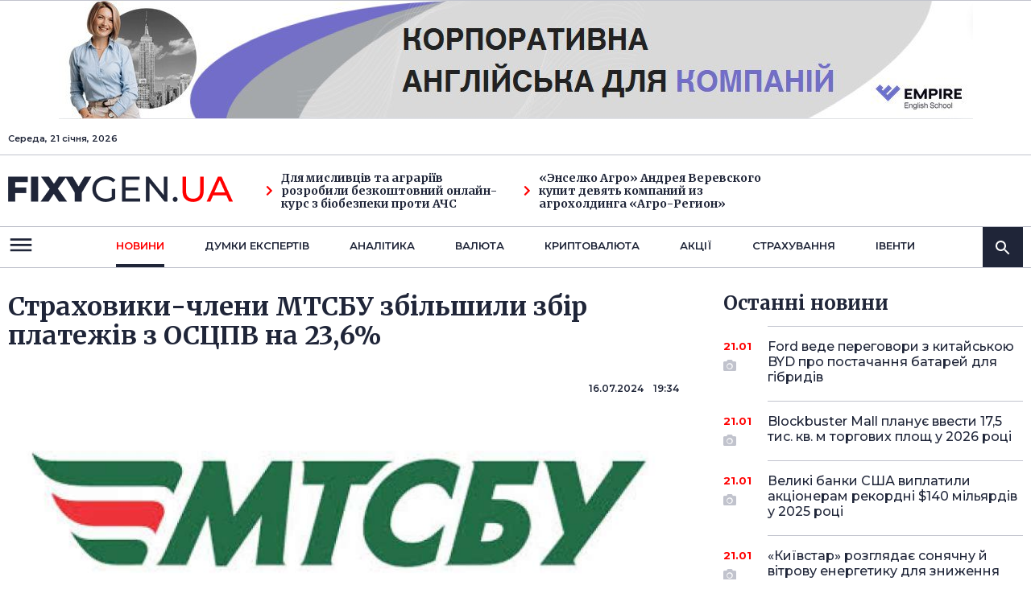

--- FILE ---
content_type: text/html; charset=UTF-8
request_url: https://www.fixygen.ua/news/20240716/strahoviki-chleni-mtsbu-zbilshili-zbir-platezhiv-z-ostspv-na-236.html
body_size: 9242
content:
<!DOCTYPE html>
<html lang="ua">
<head>
    <meta http-equiv="Content-Type" content="text/html; charset=UTF-8"/>
    <meta name="viewport" content="width=device-width, initial-scale=1"/>
	<title>Страховики-члени МТСБУ збільшили збір платежів з ОСЦПВ на 23,6%</title>
	<meta name="description" content="Страхові компанії-члени Моторного (транспортного) страхового бюро України (МТСБУ) в січні-червні 2024 року уклали майже 3,7 млн договорів обов'язкового страхування цивільно-правової відповідальності власників наземних транспортних засобів (ОСЦПВ), що на 2,64% більше, ніж за аналогічний період 2023 року.">
	<meta name="keywords" content="Страховики-члени МТСБУ збільшили збір платежів з ОСЦПВ на 23,6%">
					<meta property="og:url" content="" >			
    <link rel="preconnect" href="https://fonts.googleapis.com">
    <link rel="preconnect" href="https://fonts.gstatic.com" crossorigin>
    <link href="https://fonts.googleapis.com/css2?family=Merriweather:wght@400;700;900&family=Montserrat:wght@400;500;600;700;800;900&display=swap" rel="stylesheet">

	<link rel="stylesheet" href="/assets/css/fontawesome/all.min.css">
		<link rel="stylesheet" href="/assets/css/main.css?661632278">
	
	
	<!-- ad manager tags -->

<script type='text/javascript'>
var googletag = googletag || {};
googletag.cmd = googletag.cmd || [];
(function() {
var gads = document.createElement('script');
gads.async = true;
gads.type = 'text/javascript';
var useSSL = 'https:' == document.location.protocol;
gads.src = (useSSL ? 'https:' : 'http:') + 
'//www.googletagservices.com/tag/js/gpt.js';
var node = document.getElementsByTagName('script')[0];
node.parentNode.insertBefore(gads, node);
})();
</script>

<script type='text/javascript'>
googletag.cmd.push(function() {
googletag.defineSlot('/6917441/Fi234x60', [234, 60], 'div-gpt-ad-1379707858675-0').addService(googletag.pubads());
googletag.defineSlot('/6917441/Fin-main', [728, 90], 'div-gpt-ad-1379707858675-1').addService(googletag.pubads());
googletag.defineSlot('/6917441/Fir2-300x250', [300, 250], 'div-gpt-ad-1379707858675-2').addService(googletag.pubads());
googletag.defineSlot('/6917441/Fix_336x280_cont', [336, 280], 'div-gpt-ad-1379707858675-3').addService(googletag.pubads());
googletag.defineSlot('/6917441/Fix_right', [300, 250], 'div-gpt-ad-1379707858675-4').addService(googletag.pubads());
googletag.defineSlot('/6917441/Fix_top', [728, 90], 'div-gpt-ad-1379766557842-0').addService(googletag.pubads());

googletag.pubads().enableSingleRequest();
googletag.enableServices();
});
</script>
<!-- ad manager tags end-->
<script src="https://player.bidmatic.io/microplayer/v2/smartvideo.ab.min.js" defer></script>
</head>
<body>
<!-- Google Tag Manager -->
<noscript><iframe src="//www.googletagmanager.com/ns.html?id=GTM-MCGHHR"
height="0" width="0" style="display:none;visibility:hidden"></iframe></noscript>
<script>(function(w,d,s,l,i){w[l]=w[l]||[];w[l].push({'gtm.start':
new Date().getTime(),event:'gtm.js'});var f=d.getElementsByTagName(s)[0],
j=d.createElement(s),dl=l!='dataLayer'?'&l='+l:'';j.async=true;j.src=
'//www.googletagmanager.com/gtm.js?id='+i+dl;f.parentNode.insertBefore(j,f);
})(window,document,'script','dataLayer','GTM-MCGHHR');</script>
<!-- End Google Tag Manager -->
<header>
	<!-- Fix_top -->
		<div style='text-align:center;'>
		<a href="https://englishempire.com.ua?utm_source=Interfax&utm_medium=banner" target="_blank"><img src="/assets/banner_top_1.jpg" alt=""/></a>
	</div>
    <div class="desktop-header hidden-xs">
        <div class="top-navbar">
            <div class="container">
                <div class="row">
                    <div class="col-sm-3 col-md-3">
                        Середа, 21 січня, 2026                    </div>
					                </div>
            </div>
        </div>
        <div class="middle-navbar">
            <div class="container">
                <div class="row">
                    <div class="col-sm-3 col-md-3">
                        <a class="logo" href="/">
                            <img src="/assets/images/logo.png" alt="FIXYGEN.UA">
                        </a>
                    </div>
					                    <div class="col-sm-3 col-md-3">
                        <a href="/news/20260115/dlya-mislivtsiv-ta-agrariyiv-rozrobili-bezkoshtovniy-onlayn-kurs-z-biobezpeki-proti-achs.html" class="link"><i class="fas fa-chevron-right"></i>Для мисливців та аграріїв розробили безкоштовний онлайн-курс з біобезпеки проти АЧС</a>
                    </div>
					                    <div class="col-sm-3 col-md-3">
                        <a href="/news/20260108/enselko-agro-andreya-verevskogo-kupit-devyat-kompaniy-iz-agroholdinga-agro-region.html" class="link"><i class="fas fa-chevron-right"></i>«Энселко Агро» Андрея Веревского купит девять компаний из агрохолдинга «Агро-Регион»</a>
                    </div>
					                                    </div>
            </div>
        </div>
        <nav class="navbar">
            <div class="container">
                <div class="row">
                    <div class="col-sm-1 col-md-1">
                        <a class="navbar-toggle" href="" data-target="header" data-action="toggleClass" data-class="submenu-open">
                            <svg xmlns="http://www.w3.org/2000/svg" width="32" height="32" viewBox="0 0 32 32" fill="none">
                                <path fill-rule="evenodd" clip-rule="evenodd" d="M2.66675 20.6668V23.3335H29.3334V20.6668H2.66675ZM2.66675 14.0002V16.6668H29.3334V14.0002H2.66675ZM2.66675 7.3335V10.0002H29.3334V7.3335H2.66675Z" fill="#1F2538"/>
                            </svg>
                        </a>
                    </div>
                    <div class="col-xs-12 col-sm-10 col-md-10">
                        <div class="main-menu">
                            <ul>
                                <li class="active">
                                    <a href="/news/">новини</a>
                                    <ul>
										<li><a href="/news/markets/">Ринки</a></li>
										<li><a href="/news/techno/">Технології</a></li>
										<li><a href="/news/startups/">Стартапи</a></li>
										<li><a href="/news/energy/">Енергетика</a></li>
										<li><a href="/news/oil/">Нафта і газ</a></li>
										<li><a href="/news/metallurgy/">Металургія</a></li>
										<li><a href="/news/agro/">Агро</a></li>
										<li><a href="/news/banks/">Банки</a></li>
                                    </ul>
                                </li>
                                <li >
                                    <a href="/news/opinion/">Думки експертiв</a>
									<ul>
										<li><a href="/news/machinery/">Машинобудування</a></li>
										<li><a href="/news/transport/">Транспорт</a></li>
										<li><a href="/news/real-estate/">Нерухомість</a></li>
										<li><a href="/news/retail/">Рітейл</a></li>
										<li><a href="/news/telecom/">Телеком</a></li>
										<li><a href="/news/chemicals/">Хімічна</a></li>
									</ul>
                                </li>
                                <li >
                                    <a href="/rs/">Аналiтика</a>
									                                    <ul>
										                                        <li><a href="/rs/marketreviews/">Обзоры рынка</a></li>
										                                        <li><a href="/rs/companiesreviews/">Обзоры по компаниям и отраслям</a></li>
										                                        <li><a href="/rs/macro/">Макроэкономика</a></li>
										                                        <li><a href="/rs/review/">Обзор облигаций</a></li>
										                                        <li><a href="/rs/forecasts/">Прогнозы и стратегия</a></li>
										                                        <li><a href="/rs/tech/">Технический анализ</a></li>
										                                        <li><a href="/rs/forex/">Forex аналитика</a></li>
										                                        <li><a href="/rs/forex-ta/">Технический анализ Forex</a></li>
										                                    </ul>
									                                </li>
                                <li><a href="/currency/">валюта</a></li>
                                <li><a href="/news/cripto/">криптовалюта</a></li>
                                <li><a href="/news/shares/">акції</a></li>
                                <li><a href="/news/insurance/">страхування</a></li>
                                <li><a href="/news/events/">iвенти</a></li>
                            </ul>
                        </div>
                    </div>
                    <div class="col-sm-1 col-md-1 text-right">
                        <div class="search-bar">
                            <a class="search-icon" href="" data-target=".search-bar" data-action="toggleClass" data-class="search-open">
                                <svg xmlns="http://www.w3.org/2000/svg" width="24" height="24" viewBox="0 0 24 24" fill="none">
                                    <path fill-rule="evenodd" clip-rule="evenodd" d="M15.5 14H14.71L14.43 13.73C15.41 12.59 16 11.11 16 9.5C16 5.91 13.09 3 9.5 3C5.91 3 3 5.91 3 9.5C3 13.09 5.91 16 9.5 16C11.11 16 12.59 15.41 13.73 14.43L14 14.71V15.5L19 20.49L20.49 19L15.5 14ZM9.5 14C7.01 14 5 11.99 5 9.5C5 7.01 7.01 5 9.5 5C11.99 5 14 7.01 14 9.5C14 11.99 11.99 14 9.5 14Z" fill="white"/>
                                </svg>
                            </a>
                            <div class="search-container">
                                <form>
                                    <input type="search" name="s" placeholder="Пошук">
                                </form>
                            </div>
                        </div>
                    </div>
                </div>

            </div>
        </nav>
        <div class="navbar-submenu-overlay"></div>
    </div>
    <div class="mobile-header hidden-lg hidden-md hidden-sm">
        <div class="container">
            <div class="row">
                <div class="col-xs-3">
                    <a class="navbar-toggle" href="" data-target="header" data-action="toggleClass" data-class="submenu-open">
                        <span class="open">
                            <svg xmlns="http://www.w3.org/2000/svg" width="32" height="32" viewBox="0 0 32 32" fill="none">
                                <path fill-rule="evenodd" clip-rule="evenodd" d="M2.66675 20.6668V23.3335H29.3334V20.6668H2.66675ZM2.66675 14.0002V16.6668H29.3334V14.0002H2.66675ZM2.66675 7.3335V10.0002H29.3334V7.3335H2.66675Z" fill="#1F2538"/>
                            </svg>
                        </span>
                        <span class="close">
                            <svg xmlns="http://www.w3.org/2000/svg" width="32" height="32" viewBox="0 0 32 32" fill="none">
                                <path d="M26.6666 7.48207L24.518 5.3335L15.9999 13.8516L7.48182 5.3335L5.33325 7.48207L13.8513 16.0002L5.33325 24.5183L7.48182 26.6668L15.9999 18.1487L24.518 26.6668L26.6666 24.5183L18.1485 16.0002L26.6666 7.48207Z" fill="#393939"/>
                            </svg>
                        </span>
                    </a>
                </div>
                <div class="col-xs-6 text-center">
                    <a class="logo" href="/">
                        <img src="/assets/images/logo.png" alt="FIXYGEN.UA">
                    </a>
                </div>
                <div class="col-xs-3 login-links">
                                        <a class="search-button" href="" data-target=".mobile-header" data-action="toggleClass" data-class="search-open">
                        <span class="open">
                            <svg xmlns="http://www.w3.org/2000/svg" width="24" height="24" viewBox="0 0 24 24" fill="none">
                                <path fill-rule="evenodd" clip-rule="evenodd" d="M15.5 14H14.71L14.43 13.73C15.41 12.59 16 11.11 16 9.5C16 5.91 13.09 3 9.5 3C5.91 3 3 5.91 3 9.5C3 13.09 5.91 16 9.5 16C11.11 16 12.59 15.41 13.73 14.43L14 14.71V15.5L19 20.49L20.49 19L15.5 14ZM9.49988 13.9999C7.00988 13.9999 4.99988 11.9899 4.99988 9.49994C4.99988 7.00994 7.00988 4.99994 9.49988 4.99994C11.9899 4.99994 13.9999 7.00994 13.9999 9.49994C13.9999 11.9899 11.9899 13.9999 9.49988 13.9999Z" fill="#888C98"/>
                            </svg>
                        </span>
                        <span class="close">
                            <svg xmlns="http://www.w3.org/2000/svg" width="24" height="24" viewBox="0 0 24 24" fill="none">
                                <path d="M20 5.61143L18.3886 4L12 10.3886L5.61143 4L4 5.61143L10.3886 12L4 18.3886L5.61143 20L12 13.6114L18.3886 20L20 18.3886L13.6114 12L20 5.61143Z" fill="#888C98"/>
                            </svg>
                        </span>
                    </a>
                </div>
            </div>
        </div>
        <div class="main-menu">
            <ul>			
				<li>
					<a href="/news/">новини</a>
					<ul>
						<li><a href="/news/markets/">Ринки</a></li>
						<li><a href="/news/techno/">Технології</a></li>
						<li><a href="/news/startups/">Стартапи</a></li>
						<li><a href="/news/energy/">Енергетика</a></li>
						<li><a href="/news/oil/">Нафта і газ</a></li>
						<li><a href="/news/metallurgy/">Металургія</a></li>
						<li><a href="/news/agro/">Агро</a></li>
						<li><a href="/news/banks/">Банки</a></li>
					</ul>
				</li>                   
				<li>
					<a href="/news/opinion/">Думки експертiв</a>
					<ul>
						<li><a href="/news/machinery/">Машинобудування</a></li>
						<li><a href="/news/transport/">Транспорт</a></li>
						<li><a href="/news/real-estate/">Нерухомість</a></li>
						<li><a href="/news/retail/">Рітейл</a></li>
						<li><a href="/news/telecom/">Телеком</a></li>
						<li><a href="/news/chemicals/">Хімічна</a></li>
					</ul>
				</li>
				<li >
					<a href="/rs/">Аналiтика</a>
										<ul>
												<li><a href="/rs/marketreviews/">Обзоры рынка</a></li>
												<li><a href="/rs/companiesreviews/">Обзоры по компаниям и отраслям</a></li>
												<li><a href="/rs/macro/">Макроэкономика</a></li>
												<li><a href="/rs/review/">Обзор облигаций</a></li>
												<li><a href="/rs/forecasts/">Прогнозы и стратегия</a></li>
												<li><a href="/rs/tech/">Технический анализ</a></li>
												<li><a href="/rs/forex/">Forex аналитика</a></li>
												<li><a href="/rs/forex-ta/">Технический анализ Forex</a></li>
											</ul>
									</li>
				<li><a href="/currency/">валюта</a></li>
				<li><a href="/news/cripto/">криптовалюта</a></li>
				<li><a href="/news/shares/">акції</a></li>
				<li><a href="/news/insurance/">страхування</a></li>
				<li><a href="/news/events/">iвенти</a></li>
            </ul>
        </div>
        <div class="mobile-search">
            <form>
                <input type="search" name="s" placeholder="Пошук">
                <button type="submit">
                    <svg xmlns="http://www.w3.org/2000/svg" width="24" height="24" viewBox="0 0 24 24" fill="none">
                        <path fill-rule="evenodd" clip-rule="evenodd" d="M15.5 14H14.71L14.43 13.73C15.41 12.59 16 11.11 16 9.5C16 5.91 13.09 3 9.5 3C5.91 3 3 5.91 3 9.5C3 13.09 5.91 16 9.5 16C11.11 16 12.59 15.41 13.73 14.43L14 14.71V15.5L19 20.49L20.49 19L15.5 14ZM9.5 14C7.01 14 5 11.99 5 9.5C5 7.01 7.01 5 9.5 5C11.99 5 14 7.01 14 9.5C14 11.99 11.99 14 9.5 14Z" fill="white"/>
                    </svg>
                </button>
            </form>
        </div>
    </div>
</header>
<div  id='admixer_5202dfe7104f4dccb18b0bd581d33840_zone_21343_sect_6437_site_5460'></div>
	<script type='text/javascript'>
		admixerML.fn.push(function() {
	admixerML.display('admixer_5202dfe7104f4dccb18b0bd581d33840_zone_21343_sect_6437_site_5460');
	});
	</script>
	</div>
<!-- content -->	
<div id="content">
    <div class="container">
        <div class="row">
            <div class="col-xs-12 col-sm-12 col-md-8 main">
                <div class="article-content">
                    <h1>Страховики-члени МТСБУ збільшили збір платежів з ОСЦПВ на 23,6%</h1>
                    <span class="info">
						                        <span class="date right">16.07.2024 &nbsp;&nbsp; 19:34</span>
                    </span>
					                    <figure>
						<div>	
							<img src="https://fixygen.ua//storage//00/22/05/25/880_500_669683a028ab7.jpg" alt="">
							<div data-overlay-player="ai-855849a0c307462bf72bcd9a98d554ba"></div>
						</div>
                    </figure>
										
					
                    <p>Страхові компанії-члени Моторного (транспортного) страхового бюро України (МТСБУ) в січні-червні 2024 року уклали майже 3,7 млн договорів обов'язкового страхування цивільно-правової відповідальності власників наземних транспортних засобів (ОСЦПВ), що на 2,64% більше, ніж за аналогічний період 2023 року.</p><p>Згідно з оприлюдненими на сайті МТСБУ даними, в електронній формі укладено 2,746 млн договорів (+15,8%).</p><p>Компанії-члени Бюро за перше півріччя 2024 року збільшили збір страхових платежів за полісами ОСЦПВ на 23,6% порівняно із зіставним періодом 2023 року - до 4,706 млрд грн, зокрема за електронними договорами - до 3,791 млрд грн (+36,6%).</p><p>Загальний обсяг нарахованих страхових відшкодувань за внутрішніми договорами страхування зріс на 26,6% - до 2,316 млрд грн, зокрема 453,6 млн грн виплачено з використанням "європротоколу" (+19,4%).</p><p>Бюро також зафіксувало зростання на 14,2% кількості врегульованих вимог про страхове відшкодування - до 70,717 тис., включно з даними щодо використання "європротоколу" - 23,3 тис. випадків (+3,52%).</p><p>МТСБУ є єдиним в Україні об'єднанням страховиків, що здійснюють обов'язкове страхування цивільно-правової відповідальності власників наземних транспортних засобів за шкоду, заподіяну третім особам. Членами Бюро є 35 страхових компаній.</p>					
					<span class="info">
						Теги:&nbsp;&nbsp;
						                        <span class="cat red">
							                            <a href="/news/tag/%D0%9C%D0%A2%D0%A1%D0%91%D0%A3/">МТСБУ</a>
							                        </span>
						                    </span>
					<span class="info">
						Переглядів:&nbsp;&nbsp;
						<span class="cat red">
							313						</span>
					</span>
					                </div>
                <div class="row">
                    <div class="col-xs-12 col-sm-6 col-md-6 hidden-xs">
                        <a href="/news/">
                            <svg xmlns="http://www.w3.org/2000/svg" width="78" height="8" viewBox="0 0 78 8" fill="none">
                                <path d="M0.401825 4.66116C0.206566 4.4659 0.206566 4.14932 0.401825 3.95406L3.58381 0.772077C3.77907 0.576815 4.09565 0.576815 4.29092 0.772077C4.48618 0.967339 4.48618 1.28392 4.29092 1.47918L1.46249 4.30761L4.29092 7.13604C4.48618 7.3313 4.48618 7.64788 4.29092 7.84314C4.09565 8.03841 3.77907 8.03841 3.58381 7.84314L0.401825 4.66116ZM77.748 4.80762L0.755379 4.80761L0.755379 3.80761L77.748 3.80762L77.748 4.80762Z" fill="#888C98"/>
                            </svg>
                            &nbsp;&nbsp;
                            <strong>Назад до статей</strong>
                        </a>
                    </div>
                    <div class="col-xs-12 col-sm-6 col-md-6 share">
                        <strong>Поділитися:</strong>
                        <div class="social-icons">
                            <ul>
                                <li>
                                    <a target="_blank" href="https://twitter.com/intent/tweet?url=https%3A%2F%2Ffixygen.ua%2F%2Fnews%2F20240716%2Fstrahoviki-chleni-mtsbu-zbilshili-zbir-platezhiv-z-ostspv-na-236.html">
                                        <svg xmlns="http://www.w3.org/2000/svg" width="24" height="24" viewBox="0 0 24 24" fill="none">
                                            <path d="M13.3076 10.4643L20.3808 2H18.7046L12.563 9.34942L7.65769 2H2L9.41779 13.1136L2 21.9897H3.67621L10.1619 14.2285L15.3423 21.9897H21L13.3076 10.4643Z" fill="#1F2538"/>
                                        </svg>
                                    </a>
                                </li>
                                <li><a target="_blank" href="https://telegram.me/share/url?url=https%3A%2F%2Ffixygen.ua%2F%2Fnews%2F20240716%2Fstrahoviki-chleni-mtsbu-zbilshili-zbir-platezhiv-z-ostspv-na-236.html&text=%D0%A1%D1%82%D1%80%D0%B0%D1%85%D0%BE%D0%B2%D0%B8%D0%BA%D0%B8-%D1%87%D0%BB%D0%B5%D0%BD%D0%B8+%D0%9C%D0%A2%D0%A1%D0%91%D0%A3+%D0%B7%D0%B1%D1%96%D0%BB%D1%8C%D1%88%D0%B8%D0%BB%D0%B8+%D0%B7%D0%B1%D1%96%D1%80+%D0%BF%D0%BB%D0%B0%D1%82%D0%B5%D0%B6%D1%96%D0%B2+%D0%B7+%D0%9E%D0%A1%D0%A6%D0%9F%D0%92+%D0%BD%D0%B0+23%2C6%25"><i class="fab fa-telegram-plane"></i></a></li>
                                <li><a target="_blank" href="https://www.facebook.com/sharer/sharer.php?u=https%3A%2F%2Ffixygen.ua%2F%2Fnews%2F20240716%2Fstrahoviki-chleni-mtsbu-zbilshili-zbir-platezhiv-z-ostspv-na-236.html"><i class="fab fa-facebook"></i></a></li>
                            </ul>
                        </div>
                    </div>
                </div>
								            </div>
			<div class="col-xs-12 col-sm-12 col-md-4 side">
	<!-- Fix_right end -->	
		<div class="last-news hidden-xs">
		<h2>Останнi новини</h2>
				<a class="post-item" href="/news/20260121/ford-vede-peregovori-z-kitayskoyu-byd-pro-postachannya-batarey-dlya-gibridiv.html">
			<span class="date red">21.01</span>
			<i class="fas fa-camera"></i>			Ford веде переговори з китайською BYD про постачання батарей для гібридів		</a>
				<a class="post-item" href="/news/20260121/blockbuster-mall-planue-vvesti-175-tis-kv-m-torgovih-ploshch-u-2026-rotsi.html">
			<span class="date red">21.01</span>
			<i class="fas fa-camera"></i>			Blockbuster Mall планує ввести 17,5 тис. кв. м торгових площ у 2026 році		</a>
				<a class="post-item" href="/news/20260121/veliki-banki-ssha-viplatili-aktsioneram-rekordni-140-milyardiv-u-2025-rotsi.html">
			<span class="date red">21.01</span>
			<i class="fas fa-camera"></i>			Великі банки США виплатили акціонерам рекордні $140 мільярдів у 2025 році		</a>
				<a class="post-item" href="/news/20260121/kiyivstar-rozglyadae-sonyachnu-y-vitrovu-energetiku-dlya-znizhennya-vitrat.html">
			<span class="date red">21.01</span>
			<i class="fas fa-camera"></i>			«Київстар» розглядає сонячну й вітрову енергетику для зниження витрат		</a>
				<a class="post-item" href="/news/20260121/yaponska-mitsubishi-kupue-amerikanskogo-gazovogo-operatora-aethon-za-75-mlrd.html">
			<span class="date red">21.01</span>
			<i class="fas fa-camera"></i>			Японська Mitsubishi купує американського газового оператора Aethon за $7,5 млрд		</a>
				<a class="post-item" href="/news/20260121/import-elektrogeneratoriv-v-ukrayinu-u-2025-rotsi-zris-do-17-mlrd.html">
			<span class="date red">21.01</span>
			<i class="fas fa-camera"></i>			Імпорт електрогенераторів в Україну у 2025 році зріс до $1,7 млрд		</a>
				<a class="post-item" href="/news/20260121/noviy-rinok-dlya-ukrayini-vidkrito-eksport-myasnoyi-produktsiyi-do-kot-divuaru.html">
			<span class="date red">21.01</span>
			<i class="fas fa-camera"></i>			Новий ринок для України: відкрито експорт м'ясної продукції до Кот-д'Івуару		</a>
				<a class="post-item" href="/news/20260121/import-akumulyatoriv-v-ukrayinu-v-2025-rotsi-zris-na-55-do-148-mlrd-76-postavok-z-kitayu.html">
			<span class="date red">21.01</span>
			<i class="fas fa-camera"></i>			Поставки акумуляторів з Китаю сягнули $1,12 млрд у 2025 році		</a>
				<a class="post-item" href="/news/20260121/ofitsiyni-kursi-grivni-do-inozemnih-valyut-na-21-sichnya-vid-natsbanku.html">
			<span class="date red">21.01</span>
						Офіційні курси гривні до іноземних валют на 21 січня від Нацбанку		</a>
				<a class="post-item" href="/news/20260121/shidniy-gzk-ogolosiv-tender-na-ostspv.html">
			<span class="date red">21.01</span>
			<i class="fas fa-camera"></i>			Східний ГЗК оголосив тендер на ОСЦПВ		</a>
				<a class="post-item" href="/news/20260121/aktsioneri-sumskogo-nvo-progolosuyut-za-zminu-kerivnitstva-kompaniyi.html">
			<span class="date red">21.01</span>
			<i class="fas fa-camera"></i>			Акціонери Сумського НВО проголосують за зміну керівництва компанії		</a>
				<a class="post-item" href="/news/20260121/dlya-rozvitku-rinku-derevini-v-ukrayini-neobhidne-sistemne-zakonodavche-regulyuvannya.html">
			<span class="date red">21.01</span>
			<i class="fas fa-camera"></i>			Для розвитку ринку деревини в Україні необхідне системне законодавче регулювання		</a>
				<a class="post-item" href="/news/20260121/kilkist-bezoplatnih-testiv-u-sinevo-zrosla-na-25-u-2025-rotsi.html">
			<span class="date red">21.01</span>
			<i class="fas fa-camera"></i>			Кількість безоплатних тестів у «Сінево» зросла на 25% у 2025 році		</a>
			</div>
					<div class="last-news hidden-xs hidden-sm">
		<h2>Найважливіші новини</h2>
				<div>
						<a class="post-item" href="/news/20251224/nasa-vtratilo-zvyazok-iz-marsianskoyu-stantsieyu-maven.html">
				<span class="date red">24.12</span>
				<i class="fas fa-camera"></i>				NASA втратило зв’язок із марсіанською станцією Maven			</a>
						<a class="post-item" href="/news/20251222/kriptorinok-tsogo-tizhnya-zalishavsya-v-rezhimi-konsolidatsiyi-eksperti.html">
				<span class="date red">22.12</span>
				<i class="fas fa-camera"></i>				Крипторинок цього тижня залишався в режимі консолідації - експерти			</a>
						<a class="post-item" href="/news/20251229/yaponska-softbank-mozhe-kupiti-amerikansku-digitalbridge-group-za-25-mlrd.html">
				<span class="date red">29.12</span>
				<i class="fas fa-camera"></i>				Японська SoftBank може купити американську DigitalBridge Group за $2,5 млрд			</a>
						<a class="post-item" href="/news/20251229/gretsiya-zminyue-pravila-otrimannya-zolotoyi-vizi-z-sichnya-2026-roku.html">
				<span class="date red">29.12</span>
				<i class="fas fa-camera"></i>				Греція змінює правила отримання «золотої візи» з січня 2026 року			</a>
						<a class="post-item" href="/news/20260104/prezident-anonsuvav-priznachennya-novih-gubernatoriv-dlya-pyati-oblastey.html">
				<span class="date red">04.01</span>
				<i class="fas fa-camera"></i>				Президент анонсував призначення нових губернаторів для п'яти областей			</a>
						<a class="post-item" href="/news/20251231/ukrzaliznitsya-peretvorila-100-vagoniv-na-mobilni-pritulki-z-obigrivom.html">
				<span class="date red">31.12</span>
				<i class="fas fa-camera"></i>				«Укрзалізниця» перетворила 100 вагонів на мобільні притулки з обігрівом			</a>
						<a class="post-item" href="/news/20260119/kitay-uspishno-povernuv-na-zemlyu-poshkodzheniy-kosmichniy-korabel-shenchzhou-20.html">
				<span class="date red">19.01</span>
				<i class="fas fa-camera"></i>				Китай успішно повернув на Землю пошкоджений космічний корабель «Шеньчжоу-20»			</a>
						<a class="post-item" href="/news/20251224/ukrposhta-prezentuvala-yangola-nova-rizdvyana-marka-vikarbuvana-zolotom-i-sriblom.html">
				<span class="date red">24.12</span>
				<i class="fas fa-camera"></i>				Укрпошта презентувала янгола: нова різдвяна марка викарбувана золотом і сріблом			</a>
						<a class="post-item" href="/news/20251222/z-luvru-vikrali-mayzhe-85-tis-diamantiv.html">
				<span class="date red">22.12</span>
				<i class="fas fa-camera"></i>				З Лувру викрали майже 8,5 тис. діамантів			</a>
						<a class="post-item" href="/news/20260102/z-1-sichnya-ukrayintsi-mozhut-koristuvatisya-zvyazkom-u-es-za-svoyimi-tarifami-bez-roumingovih-zboriv.html">
				<span class="date red">02.01</span>
				<i class="fas fa-camera"></i>				З 1 січня українці можуть користуватися зв’язком у ЄС за своїми тарифами без роумінгових зборів			</a>
					</div>
	</div>
	
		<div class="last-news bottom hidden-xs hidden-sm">
		<h2>Огляд компаній</h2>
		<div>
						<a class="post-item" href="/rs/companiesreviews/24202">
				<span class="date red">15.01</span>				
				За підсумками 2025 року експорт молочної продукції приніс Україні $401 млн			</a>
						<a class="post-item" href="/rs/companiesreviews/24201">
				<span class="date red">07.01</span>				
				Українські сировари закінчують рік зі скороченням виробництва через конкуренцію з імпортом			</a>
						<a class="post-item" href="/rs/companiesreviews/24180">
				<span class="date red">07.08</span>				
				В Україні злетіли ціни на масло через експорт			</a>
						
		</div>
	</div>
	</div>
        		</div>
    </div>
</div>

<footer>
    <div class="container">
        <div class="row">
            <div class="col-xs-12 col-sm-12 col-md-8">
                <div class="row">
                    <div class="col-xs-12 col-sm-12 col-md-12 col-lg-4 align-bottom-last-el ">
                        <a href="#" class="logo">
                            <img src="/assets/images/logo.png" alt="FIXYGEN.UA">
                        </a>
                        <ul class="hidden-xs hidden-sm hidden-md">
                            <li><a href="/contacts/">Контакти</a></li>
                            <li><a href="/commercial/">Реклама</a></li>
                            <li><a href="/about/">Про нас</a></li>
                        </ul>
                    </div>

                    <div class="col-xs-12 col-sm-12 col-md-12 col-lg-8">
                        <div class="row">
                            <div class="col-xs-6 col-sm-3 col-md-3">
                                <ul>
                                    <li class="headline active"><a href="/news/">новини</a></li>
									<li><a href="/news/markets/">Ринки</a></li>
									<li><a href="/news/techno/">Технології</a></li>
									<li><a href="/news/startups/">Стартапи</a></li>
									<li><a href="/news/energy/">Енергетика</a></li>
									<li><a href="/news/oil/">Нафта і газ</a></li>
									<li><a href="/news/metallurgy/">Металургія</a></li>
									<li><a href="/news/agro/">Агро</a></li>
									<li><a href="/news/banks/">Банки</a></li>
                                </ul>
                            </div>
                            <div class="col-xs-6 col-sm-3 col-md-3">
                                <ul>
                                    <li class="headline"><a href="/news/opinion/">Думки експертiв</a></li>
                                    <li><a href="/news/machinery/">Машинобудування</a></li>
									<li><a href="/news/transport/">Транспорт</a></li>
									<li><a href="/news/real-estate/">Нерухомість</a></li>
									<li><a href="/news/retail/">Рітейл</a></li>
									<li><a href="/news/telecom/">Телеком</a></li>
									<li><a href="/news/chemicals/">Хімічна</a></li>
                                </ul>
                            </div>
                            <div class="col-xs-6 col-sm-3 col-md-3">
                                <ul>
                                    <li class="headline"><a href="/rs/">аналiтика</a></li>
																			                                        <li><a href="/rs/marketreviews/">Обзоры рынка</a></li>
										                                        <li><a href="/rs/companiesreviews/">Обзоры по компаниям и отраслям</a></li>
										                                        <li><a href="/rs/macro/">Макроэкономика</a></li>
										                                        <li><a href="/rs/review/">Обзор облигаций</a></li>
										                                        <li><a href="/rs/forecasts/">Прогнозы и стратегия</a></li>
										                                        <li><a href="/rs/tech/">Технический анализ</a></li>
										                                        <li><a href="/rs/forex/">Forex аналитика</a></li>
										                                        <li><a href="/rs/forex-ta/">Технический анализ Forex</a></li>
																			                                </ul>
                            </div>
                            <div class="col-xs-6 col-sm-3 col-md-3">
                                <ul>
									<li><a href="/currency/">валюта</a></li>
									<li><a href="/news/cripto/">криптовалюта</a></li>
									<li><a href="/news/shares/">акції</a></li>
									<li><a href="/news/insurance/">страхування</a></li>
									<li><a href="/news/events/">iвенти</a></li>
                                </ul>
                            </div>
                        </div>
                    </div>
                </div>
            </div>
            <div class="col-xs-12 col-sm-12 col-md-4 side align-bottom-last-el">
                                <ul class="hidden-lg bottom-menu">
                    <li><a href="/contacts/">Контакти</a></li>
                    <li><a href="/commercial/">Реклама</a></li>
                    <li><a href="/about/">Про нас</a></li>
                </ul>
                <p class="hidden-xs">Будь-яке копіювання, публікація, передрук або відтворення інформації, що містить посилання на "Інтерфакс-Україна" суворо забороняється.</p>
            </div>

        </div>
    </div>
    <div class="copyright">
        <div class="container">
            <div class="row">
                <div class="col-xs-12 col-sm-6 col-md-6">
                    &copy; ‎2012-2026 Fixygen
                </div>
                <div class="col-xs-12 col-sm-6 col-md-6 text-right">
                    <a href="">Правила використання матеріалів</a>
                </div>
            </div>
        </div>
    </div>
</footer>

<script src="https://code.jquery.com/jquery-3.7.1.min.js"></script>
<script src="/assets/js/custom.js?1"></script>


<div id='admixer_4677764086a842e4bf903796a2756810_zone_21339_sect_6437_site_5460'></div>
<script type='text/javascript'>
    admixerML.fn.push(function() {
admixerML.display('admixer_4677764086a842e4bf903796a2756810_zone_21339_sect_6437_site_5460');
});
</script>

<div id='admixer_f527a32a765e49dcbd11ca7bfb70c195_zone_21340_sect_6437_site_5460'></div>
<script type='text/javascript'>
    admixerML.fn.push(function() {
admixerML.display('admixer_f527a32a765e49dcbd11ca7bfb70c195_zone_21340_sect_6437_site_5460');
});
</script>
<div id='admixer_7cc718288ae442c784703ab1ce6b4847_zone_21345_sect_6437_site_5460'></div>
					<script type='text/javascript'>
						admixerML.fn.push(function() {
					admixerML.display('admixer_7cc718288ae442c784703ab1ce6b4847_zone_21345_sect_6437_site_5460');
					});
					</script>
<div id='admixer_3e9a3cbc037b45c2b1d83fbef1f6c0db_zone_21346_sect_6437_site_5460'></div>
<script type='text/javascript'>
    admixerML.fn.push(function() {
admixerML.display('admixer_3e9a3cbc037b45c2b1d83fbef1f6c0db_zone_21346_sect_6437_site_5460');
});
</script>
</body>
</html>